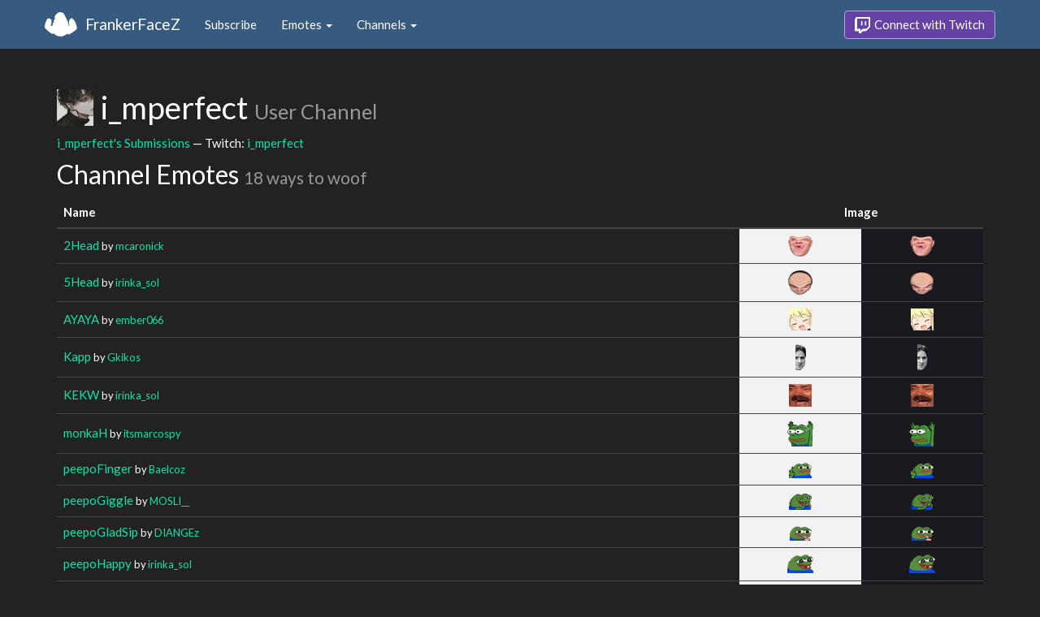

--- FILE ---
content_type: text/html; charset=utf-8
request_url: https://www.frankerfacez.com/channel/i_mperfect
body_size: 2771
content:
<!DOCTYPE html>
<html>
  <head>

    <title>i_mperfect - FrankerFaceZ</title>
    <meta name="viewport" content="width=device-width, initial-scale=1.0">

<link rel="stylesheet" type="text/css" href="//www.frankerfacez.com/static/css/theme-darkly.css">
<link rel="stylesheet" type="text/css" href="/static/css/site.css">
<script>document.querySelector('html').classList.add('tw-dark');</script>

<link rel="stylesheet" href="/static/css/badge-wizard.css?_=1768615975.0">

<link rel="icon" type="image/png" sizes="192x192"  href="/static/images/favicon-192.png">
<link rel="icon" type="image/png" sizes="96x96" href="/static/images/favicon-96.png">
<link rel="icon" type="image/png" sizes="32x32" href="/static/images/favicon-32.png">
<link rel="icon" type="image/png" sizes="16x16" href="/static/images/favicon-16.png">

  </head>
  <body>
    
<nav class="navbar navbar-fixed-top navbar-default">
    <div class="container">
        <div class="navbar-header">
            <button type="button" class="navbar-toggle collapsed" data-toggle="collapse" data-target="#navbar" aria-expanded="false" aria-controls="navbar">
                <span class="sr-only">Toggle navigation</span>
                <span class="icon-bar"></span>
                <span class="icon-bar"></span>
                <span class="icon-bar"></span>
            </button>
            <a class="navbar-brand" href="/">FrankerFaceZ</a>
        </div>
        <div id="navbar" class="collapse navbar-collapse">
            <ul class="nav navbar-nav">
                


<li><a href="/subscribe">Subscribe</a></li>
<li class="dropdown">
    <a href="#" class="dropdown-toggle" data-toggle="dropdown" role="button" aria-expanded="false">
        Emotes <span class="caret"></span></a>
    <ul class="dropdown-menu">
        


<li><a href="/emoticons/submit">Submit New Emotes</a></li>
<li class="divider"></li>
<li><a href="/emoticons/">Public Library</a></li>
<li><a href="/emoticons/wall">Infinite Wall</a></li>
    </ul>
</li>
<li class="dropdown">
    <a href="#" class="dropdown-toggle" data-toggle="dropdown" role="button" aria-expanded="false">
        Channels <span class="caret"></span></a>
    <ul class="dropdown-menu">
        


<li><a href="/channels/">Channel Index</a></li>
<li class="divider"></li>
<li role="presentation" class="dropdown-header">Log In to see Channels</li>
    </ul>
</li>
            </ul>
            
            <ul class="nav navbar-nav navbar-right">
                

<li><a class="btn btn-twitch" href="/login"><span class="twitch-icon"></span> Connect with Twitch</a></li>
            </ul>
        </div>
    </div>
</nav>
    
<div class="container">

<div id="app"></div>

<div class="row">
    <div class="col-lg-12">
        <h1 id="channel" class="page-header"><img class="heading-avatar" src="https://cdn.frankerfacez.com/avatar/twitch/81908738">
            i_mperfect
            <small>User Channel</small>
        </h1>
        <p><a href="/i_mperfect/submissions">i_mperfect's Submissions</a> &mdash; Twitch: <a href="http://www.twitch.tv/i_mperfect">i_mperfect</a>
        </p>
        <h2 id="emoticons" class="page-header">Channel Emotes <small>18 ways to woof</small></h2>
        <div class="table-responsive">
            <form id="emote-form">
            <table class="table table-hover emote-table text-center">
                <thead>
                    <tr>
                        <th>Name</th>
                        <th class="text-center" colspan="2">Image</th>
                    </tr>
                </thead>
                <tbody>
                    <tr>
                        <td class="emote-name text-left">
                            <a href="/emoticon/421011-2Head">2Head</a>
                            <small>by <a href="/mcaronick/submissions">mcaronick</a></small>
                        </td>
                        <td class="emoticon light">
<img class="emoticon" data-toggle="tooltip" width="31px" height="26px" style="width:31px;height:26px;None" src="https://cdn.frankerfacez.com/emoticon/421011/1" title="2Head" srcset="https://cdn.frankerfacez.com/emoticon/421011/1 1x, https://cdn.frankerfacez.com/emoticon/421011/2 2x, https://cdn.frankerfacez.com/emoticon/421011/4 4x"></td>
                        <td class="emoticon dark">
<img class="emoticon" data-toggle="tooltip" width="31px" height="26px" style="width:31px;height:26px;None" src="https://cdn.frankerfacez.com/emoticon/421011/1" title="2Head" srcset="https://cdn.frankerfacez.com/emoticon/421011/1 1x, https://cdn.frankerfacez.com/emoticon/421011/2 2x, https://cdn.frankerfacez.com/emoticon/421011/4 4x"></td>
                    </tr>
                    <tr>
                        <td class="emote-name text-left">
                            <a href="/emoticon/454810-5Head">5Head</a>
                            <small>by <a href="/irinka_sol/submissions">irinka_sol</a></small>
                        </td>
                        <td class="emoticon light">
<img class="emoticon" data-toggle="tooltip" width="30px" height="30px" style="width:30px;height:30px;None" src="https://cdn.frankerfacez.com/emoticon/454810/1" title="5Head" srcset="https://cdn.frankerfacez.com/emoticon/454810/1 1x, https://cdn.frankerfacez.com/emoticon/454810/2 2x, https://cdn.frankerfacez.com/emoticon/454810/4 4x"></td>
                        <td class="emoticon dark">
<img class="emoticon" data-toggle="tooltip" width="30px" height="30px" style="width:30px;height:30px;None" src="https://cdn.frankerfacez.com/emoticon/454810/1" title="5Head" srcset="https://cdn.frankerfacez.com/emoticon/454810/1 1x, https://cdn.frankerfacez.com/emoticon/454810/2 2x, https://cdn.frankerfacez.com/emoticon/454810/4 4x"></td>
                    </tr>
                    <tr>
                        <td class="emote-name text-left">
                            <a href="/emoticon/377844-AYAYA">AYAYA</a>
                            <small>by <a href="/ember066/submissions">ember066</a></small>
                        </td>
                        <td class="emoticon light">
<img class="emoticon" data-toggle="tooltip" width="28px" height="27px" style="width:28px;height:27px;None" src="https://cdn.frankerfacez.com/emoticon/377844/1" title="AYAYA" srcset="https://cdn.frankerfacez.com/emoticon/377844/1 1x, https://cdn.frankerfacez.com/emoticon/377844/2 2x, https://cdn.frankerfacez.com/emoticon/377844/4 4x"></td>
                        <td class="emoticon dark">
<img class="emoticon" data-toggle="tooltip" width="28px" height="27px" style="width:28px;height:27px;None" src="https://cdn.frankerfacez.com/emoticon/377844/1" title="AYAYA" srcset="https://cdn.frankerfacez.com/emoticon/377844/1 1x, https://cdn.frankerfacez.com/emoticon/377844/2 2x, https://cdn.frankerfacez.com/emoticon/377844/4 4x"></td>
                    </tr>
                    <tr>
                        <td class="emote-name text-left">
                            <a href="/emoticon/451333-Kapp">Kapp</a>
                            <small>by <a href="/gkikos/submissions">Gkikos</a></small>
                        </td>
                        <td class="emoticon light">
<img class="emoticon" data-toggle="tooltip" width="13px" height="32px" style="width:13px;height:32px;None" src="https://cdn.frankerfacez.com/emoticon/451333/1" title="Kapp" srcset="https://cdn.frankerfacez.com/emoticon/451333/1 1x, https://cdn.frankerfacez.com/emoticon/451333/2 2x, https://cdn.frankerfacez.com/emoticon/451333/4 4x"></td>
                        <td class="emoticon dark">
<img class="emoticon" data-toggle="tooltip" width="13px" height="32px" style="width:13px;height:32px;None" src="https://cdn.frankerfacez.com/emoticon/451333/1" title="Kapp" srcset="https://cdn.frankerfacez.com/emoticon/451333/1 1x, https://cdn.frankerfacez.com/emoticon/451333/2 2x, https://cdn.frankerfacez.com/emoticon/451333/4 4x"></td>
                    </tr>
                    <tr>
                        <td class="emote-name text-left">
                            <a href="/emoticon/454814-KEKW">KEKW</a>
                            <small>by <a href="/irinka_sol/submissions">irinka_sol</a></small>
                        </td>
                        <td class="emoticon light">
<img class="emoticon" data-toggle="tooltip" width="28px" height="28px" style="width:28px;height:28px;None" src="https://cdn.frankerfacez.com/emoticon/454814/1" title="KEKW" srcset="https://cdn.frankerfacez.com/emoticon/454814/1 1x, https://cdn.frankerfacez.com/emoticon/454814/2 2x, https://cdn.frankerfacez.com/emoticon/454814/4 4x"></td>
                        <td class="emoticon dark">
<img class="emoticon" data-toggle="tooltip" width="28px" height="28px" style="width:28px;height:28px;None" src="https://cdn.frankerfacez.com/emoticon/454814/1" title="KEKW" srcset="https://cdn.frankerfacez.com/emoticon/454814/1 1x, https://cdn.frankerfacez.com/emoticon/454814/2 2x, https://cdn.frankerfacez.com/emoticon/454814/4 4x"></td>
                    </tr>
                    <tr>
                        <td class="emote-name text-left">
                            <a href="/emoticon/415487-monkaH">monkaH</a>
                            <small>by <a href="/itsmarcospy/submissions">itsmarcospy</a></small>
                        </td>
                        <td class="emoticon light">
<img class="emoticon" data-toggle="tooltip" width="32px" height="32px" style="width:32px;height:32px;None" src="https://cdn.frankerfacez.com/emoticon/415487/1" title="monkaH" srcset="https://cdn.frankerfacez.com/emoticon/415487/1 1x, https://cdn.frankerfacez.com/emoticon/415487/2 2x, https://cdn.frankerfacez.com/emoticon/415487/4 4x"></td>
                        <td class="emoticon dark">
<img class="emoticon" data-toggle="tooltip" width="32px" height="32px" style="width:32px;height:32px;None" src="https://cdn.frankerfacez.com/emoticon/415487/1" title="monkaH" srcset="https://cdn.frankerfacez.com/emoticon/415487/1 1x, https://cdn.frankerfacez.com/emoticon/415487/2 2x, https://cdn.frankerfacez.com/emoticon/415487/4 4x"></td>
                    </tr>
                    <tr>
                        <td class="emote-name text-left">
                            <a href="/emoticon/280310-peepoFinger">peepoFinger</a>
                            <small>by <a href="/baelcoz/submissions">Baelcoz</a></small>
                        </td>
                        <td class="emoticon light">
<img class="emoticon" data-toggle="tooltip" width="28px" height="20px" style="width:28px;height:20px;None" src="https://cdn.frankerfacez.com/emoticon/280310/1" title="peepoFinger" srcset="https://cdn.frankerfacez.com/emoticon/280310/1 1x, https://cdn.frankerfacez.com/emoticon/280310/2 2x, https://cdn.frankerfacez.com/emoticon/280310/4 4x"></td>
                        <td class="emoticon dark">
<img class="emoticon" data-toggle="tooltip" width="28px" height="20px" style="width:28px;height:20px;None" src="https://cdn.frankerfacez.com/emoticon/280310/1" title="peepoFinger" srcset="https://cdn.frankerfacez.com/emoticon/280310/1 1x, https://cdn.frankerfacez.com/emoticon/280310/2 2x, https://cdn.frankerfacez.com/emoticon/280310/4 4x"></td>
                    </tr>
                    <tr>
                        <td class="emote-name text-left">
                            <a href="/emoticon/426884-peepoGiggle">peepoGiggle</a>
                            <small>by <a href="/mosli__/submissions">MOSLI__</a></small>
                        </td>
                        <td class="emoticon light">
<img class="emoticon" data-toggle="tooltip" width="28px" height="20px" style="width:28px;height:20px;None" src="https://cdn.frankerfacez.com/emoticon/426884/1" title="peepoGiggle" srcset="https://cdn.frankerfacez.com/emoticon/426884/1 1x, https://cdn.frankerfacez.com/emoticon/426884/2 2x, https://cdn.frankerfacez.com/emoticon/426884/4 4x"></td>
                        <td class="emoticon dark">
<img class="emoticon" data-toggle="tooltip" width="28px" height="20px" style="width:28px;height:20px;None" src="https://cdn.frankerfacez.com/emoticon/426884/1" title="peepoGiggle" srcset="https://cdn.frankerfacez.com/emoticon/426884/1 1x, https://cdn.frankerfacez.com/emoticon/426884/2 2x, https://cdn.frankerfacez.com/emoticon/426884/4 4x"></td>
                    </tr>
                    <tr>
                        <td class="emote-name text-left">
                            <a href="/emoticon/453998-peepoGladSip">peepoGladSip</a>
                            <small>by <a href="/diangez/submissions">DIANGEz</a></small>
                        </td>
                        <td class="emoticon light">
<img class="emoticon" data-toggle="tooltip" width="27px" height="18px" style="width:27px;height:18px;None" src="https://cdn.frankerfacez.com/emoticon/453998/1" title="peepoGladSip" srcset="https://cdn.frankerfacez.com/emoticon/453998/1 1x, https://cdn.frankerfacez.com/emoticon/453998/2 2x, https://cdn.frankerfacez.com/emoticon/453998/4 4x"></td>
                        <td class="emoticon dark">
<img class="emoticon" data-toggle="tooltip" width="27px" height="18px" style="width:27px;height:18px;None" src="https://cdn.frankerfacez.com/emoticon/453998/1" title="peepoGladSip" srcset="https://cdn.frankerfacez.com/emoticon/453998/1 1x, https://cdn.frankerfacez.com/emoticon/453998/2 2x, https://cdn.frankerfacez.com/emoticon/453998/4 4x"></td>
                    </tr>
                    <tr>
                        <td class="emote-name text-left">
                            <a href="/emoticon/454833-peepoHappy">peepoHappy</a>
                            <small>by <a href="/irinka_sol/submissions">irinka_sol</a></small>
                        </td>
                        <td class="emoticon light">
<img class="emoticon" data-toggle="tooltip" width="32px" height="23px" style="width:32px;height:23px;None" src="https://cdn.frankerfacez.com/emoticon/454833/1" title="peepoHappy" srcset="https://cdn.frankerfacez.com/emoticon/454833/1 1x, https://cdn.frankerfacez.com/emoticon/454833/2 2x, https://cdn.frankerfacez.com/emoticon/454833/4 4x"></td>
                        <td class="emoticon dark">
<img class="emoticon" data-toggle="tooltip" width="32px" height="23px" style="width:32px;height:23px;None" src="https://cdn.frankerfacez.com/emoticon/454833/1" title="peepoHappy" srcset="https://cdn.frankerfacez.com/emoticon/454833/1 1x, https://cdn.frankerfacez.com/emoticon/454833/2 2x, https://cdn.frankerfacez.com/emoticon/454833/4 4x"></td>
                    </tr>
                    <tr>
                        <td class="emote-name text-left">
                            <a href="/emoticon/253513-peepoHurt">peepoHurt</a>
                            <small>by <a href="/yonn/submissions">YONN</a></small>
                        </td>
                        <td class="emoticon light">
<img class="emoticon" data-toggle="tooltip" width="28px" height="22px" style="width:28px;height:22px;None" src="https://cdn.frankerfacez.com/emoticon/253513/1" title="peepoHurt" srcset="https://cdn.frankerfacez.com/emoticon/253513/1 1x, https://cdn.frankerfacez.com/emoticon/253513/2 2x, https://cdn.frankerfacez.com/emoticon/253513/4 4x"></td>
                        <td class="emoticon dark">
<img class="emoticon" data-toggle="tooltip" width="28px" height="22px" style="width:28px;height:22px;None" src="https://cdn.frankerfacez.com/emoticon/253513/1" title="peepoHurt" srcset="https://cdn.frankerfacez.com/emoticon/253513/1 1x, https://cdn.frankerfacez.com/emoticon/253513/2 2x, https://cdn.frankerfacez.com/emoticon/253513/4 4x"></td>
                    </tr>
                    <tr>
                        <td class="emote-name text-left">
                            <a href="/emoticon/454836-peepoLove">peepoLove</a>
                            <small>by <a href="/irinka_sol/submissions">irinka_sol</a></small>
                        </td>
                        <td class="emoticon light">
<img class="emoticon" data-toggle="tooltip" width="28px" height="21px" style="width:28px;height:21px;None" src="https://cdn.frankerfacez.com/emoticon/454836/1" title="peepoLove" srcset="https://cdn.frankerfacez.com/emoticon/454836/1 1x, https://cdn.frankerfacez.com/emoticon/454836/2 2x, https://cdn.frankerfacez.com/emoticon/454836/4 4x"></td>
                        <td class="emoticon dark">
<img class="emoticon" data-toggle="tooltip" width="28px" height="21px" style="width:28px;height:21px;None" src="https://cdn.frankerfacez.com/emoticon/454836/1" title="peepoLove" srcset="https://cdn.frankerfacez.com/emoticon/454836/1 1x, https://cdn.frankerfacez.com/emoticon/454836/2 2x, https://cdn.frankerfacez.com/emoticon/454836/4 4x"></td>
                    </tr>
                    <tr>
                        <td class="emote-name text-left">
                            <a href="/emoticon/421389-peepoWTF">peepoWTF</a>
                            <small>by <a href="/laden/submissions">Laden</a></small>
                        </td>
                        <td class="emoticon light">
<img class="emoticon" data-toggle="tooltip" width="32px" height="22px" style="width:32px;height:22px;None" src="https://cdn.frankerfacez.com/emoticon/421389/1" title="peepoWTF" srcset="https://cdn.frankerfacez.com/emoticon/421389/1 1x, https://cdn.frankerfacez.com/emoticon/421389/2 2x, https://cdn.frankerfacez.com/emoticon/421389/4 4x"></td>
                        <td class="emoticon dark">
<img class="emoticon" data-toggle="tooltip" width="32px" height="22px" style="width:32px;height:22px;None" src="https://cdn.frankerfacez.com/emoticon/421389/1" title="peepoWTF" srcset="https://cdn.frankerfacez.com/emoticon/421389/1 1x, https://cdn.frankerfacez.com/emoticon/421389/2 2x, https://cdn.frankerfacez.com/emoticon/421389/4 4x"></td>
                    </tr>
                    <tr>
                        <td class="emote-name text-left">
                            <a href="/emoticon/451757-PepeHands">PepeHands</a>
                            <small>by <a href="/fayruna/submissions">Fayruna</a></small>
                        </td>
                        <td class="emoticon light">
<img class="emoticon" data-toggle="tooltip" width="32px" height="32px" style="width:32px;height:32px;None" src="https://cdn.frankerfacez.com/emoticon/451757/1" title="PepeHands" srcset="https://cdn.frankerfacez.com/emoticon/451757/1 1x, https://cdn.frankerfacez.com/emoticon/451757/2 2x, https://cdn.frankerfacez.com/emoticon/451757/4 4x"></td>
                        <td class="emoticon dark">
<img class="emoticon" data-toggle="tooltip" width="32px" height="32px" style="width:32px;height:32px;None" src="https://cdn.frankerfacez.com/emoticon/451757/1" title="PepeHands" srcset="https://cdn.frankerfacez.com/emoticon/451757/1 1x, https://cdn.frankerfacez.com/emoticon/451757/2 2x, https://cdn.frankerfacez.com/emoticon/451757/4 4x"></td>
                    </tr>
                    <tr>
                        <td class="emote-name text-left">
                            <a href="/emoticon/439778-pepoG">pepoG</a>
                            <small>by <a href="/jirot/submissions">jirot</a></small>
                        </td>
                        <td class="emoticon light">
<img class="emoticon" data-toggle="tooltip" width="32px" height="26px" style="width:32px;height:26px;None" src="https://cdn.frankerfacez.com/emoticon/439778/1" title="pepoG" srcset="https://cdn.frankerfacez.com/emoticon/439778/1 1x, https://cdn.frankerfacez.com/emoticon/439778/2 2x, https://cdn.frankerfacez.com/emoticon/439778/4 4x"></td>
                        <td class="emoticon dark">
<img class="emoticon" data-toggle="tooltip" width="32px" height="26px" style="width:32px;height:26px;None" src="https://cdn.frankerfacez.com/emoticon/439778/1" title="pepoG" srcset="https://cdn.frankerfacez.com/emoticon/439778/1 1x, https://cdn.frankerfacez.com/emoticon/439778/2 2x, https://cdn.frankerfacez.com/emoticon/439778/4 4x"></td>
                    </tr>
                    <tr>
                        <td class="emote-name text-left">
                            <a href="/emoticon/456293-Pog">Pog</a>
                            <small>by <a href="/sovaponevole/submissions">sovaponevole</a></small>
                        </td>
                        <td class="emoticon light">
<img class="emoticon" data-toggle="tooltip" width="32px" height="32px" style="width:32px;height:32px;None" src="https://cdn.frankerfacez.com/emoticon/456293/1" title="Pog" srcset="https://cdn.frankerfacez.com/emoticon/456293/1 1x, https://cdn.frankerfacez.com/emoticon/456293/2 2x, https://cdn.frankerfacez.com/emoticon/456293/4 4x"></td>
                        <td class="emoticon dark">
<img class="emoticon" data-toggle="tooltip" width="32px" height="32px" style="width:32px;height:32px;None" src="https://cdn.frankerfacez.com/emoticon/456293/1" title="Pog" srcset="https://cdn.frankerfacez.com/emoticon/456293/1 1x, https://cdn.frankerfacez.com/emoticon/456293/2 2x, https://cdn.frankerfacez.com/emoticon/456293/4 4x"></td>
                    </tr>
                    <tr>
                        <td class="emote-name text-left">
                            <a href="/emoticon/446349-SmogW">SmogW</a>
                            <small>by <a href="/kekmac/submissions">Kekmac</a></small>
                        </td>
                        <td class="emoticon light">
<img class="emoticon" data-toggle="tooltip" width="28px" height="28px" style="width:28px;height:28px;None" src="https://cdn.frankerfacez.com/emoticon/446349/1" title="SmogW" srcset="https://cdn.frankerfacez.com/emoticon/446349/1 1x, https://cdn.frankerfacez.com/emoticon/446349/2 2x, https://cdn.frankerfacez.com/emoticon/446349/4 4x"></td>
                        <td class="emoticon dark">
<img class="emoticon" data-toggle="tooltip" width="28px" height="28px" style="width:28px;height:28px;None" src="https://cdn.frankerfacez.com/emoticon/446349/1" title="SmogW" srcset="https://cdn.frankerfacez.com/emoticon/446349/1 1x, https://cdn.frankerfacez.com/emoticon/446349/2 2x, https://cdn.frankerfacez.com/emoticon/446349/4 4x"></td>
                    </tr>
                    <tr>
                        <td class="emote-name text-left">
                            <a href="/emoticon/327419-THICC">THICC</a>
                            <small>by <a href="/bart0ff/submissions">Bart0ff</a></small>
                        </td>
                        <td class="emoticon light">
<img class="emoticon" data-toggle="tooltip" width="28px" height="27px" style="width:28px;height:27px;None" src="https://cdn.frankerfacez.com/emoticon/327419/1" title="THICC" srcset="https://cdn.frankerfacez.com/emoticon/327419/1 1x, https://cdn.frankerfacez.com/emoticon/327419/2 2x, https://cdn.frankerfacez.com/emoticon/327419/4 4x"></td>
                        <td class="emoticon dark">
<img class="emoticon" data-toggle="tooltip" width="28px" height="27px" style="width:28px;height:27px;None" src="https://cdn.frankerfacez.com/emoticon/327419/1" title="THICC" srcset="https://cdn.frankerfacez.com/emoticon/327419/1 1x, https://cdn.frankerfacez.com/emoticon/327419/2 2x, https://cdn.frankerfacez.com/emoticon/327419/4 4x"></td>
                    </tr>
                </tbody>
            </table>
            </form>
        </div>

        

        <div id="graph-container" class="hidden">
            <h2 class="page-header">Emote Usage</h2>
            <div id="graph"></div>
        </div>
    </div>
</div>

</div>

    

<footer class="footer">
    <div class="container">
        <p class="text-muted">
            &copy; 2025 Dan Salvato LLC
             - <a href="/contact">Contact</a> - <a href="https://api.frankerfacez.com/docs/">Developers</a> - <a href="https://discord.gg/UrAkGhT">Discord</a> - <a href="https://github.com/FrankerFaceZ">GitHub</a> - <a href="/privacy">Privacy Policy</a> - <a href="/terms">Terms</a>
        </p>
    </div>
</footer>
    <script src="//cdnjs.cloudflare.com/ajax/libs/jquery/1.12.4/jquery.min.js"></script>
    <script src="//cdnjs.cloudflare.com/ajax/libs/twitter-bootstrap/3.3.6/js/bootstrap.min.js"></script>
<script type="text/javascript">document.body.dataset.theme = "darkly";</script>
<script src="/static/js/site.js?_=1768615975.0"></script>

<script>
  (function(i,s,o,g,r,a,m){i['GoogleAnalyticsObject']=r;i[r]=i[r]||function(){
  (i[r].q=i[r].q||[]).push(arguments)},i[r].l=1*new Date();a=s.createElement(o),
  m=s.getElementsByTagName(o)[0];a.async=1;a.src=g;m.parentNode.insertBefore(a,m)
  })(window,document,'script','//www.google-analytics.com/analytics.js','ga');
  ga('create', "UA-41626056-1", "frankerfacez.com");
  ga('send', 'pageview');
</script>

<script>window.ffz_dark=true;window.usage_url = "https://api.frankerfacez.com/v1/room_usage/hourly/i_mperfect";</script>
<script src="//code.highcharts.com/stock/highstock.js"></script>
<script src="/static/js/chart.js"></script>

  </body>
</html>
